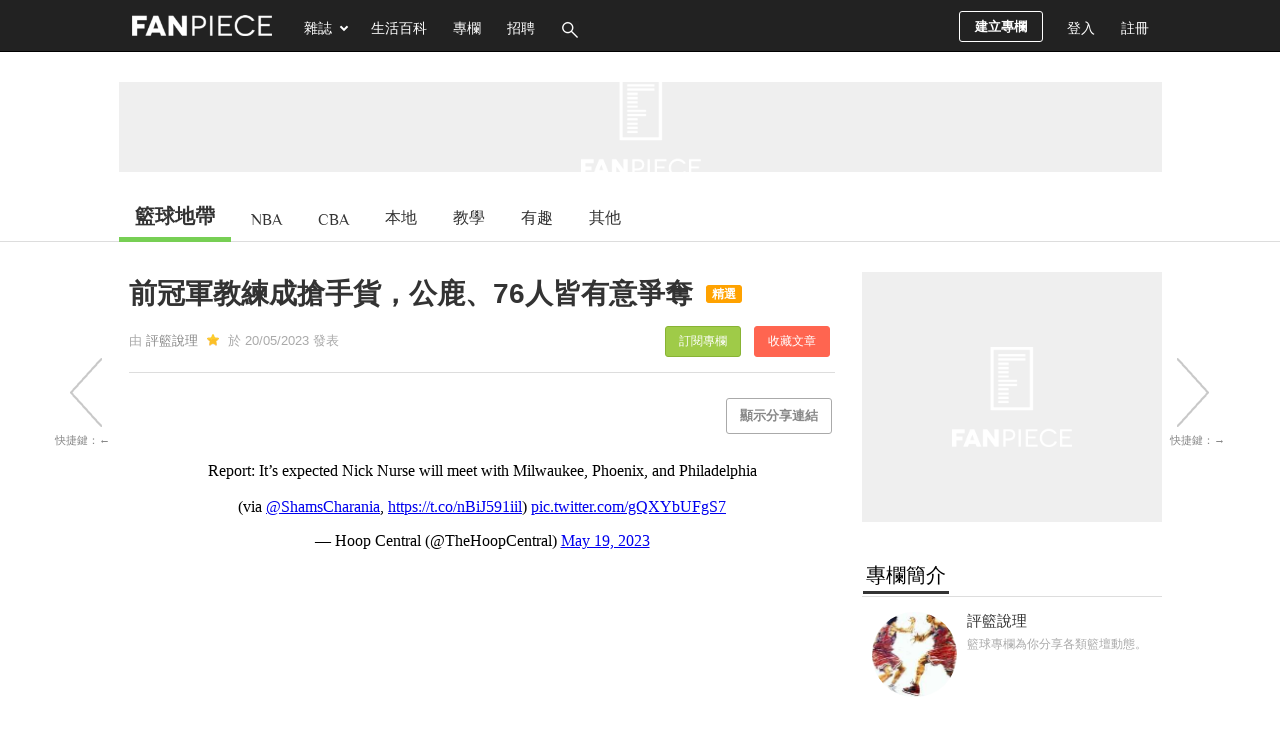

--- FILE ---
content_type: text/html; charset=UTF-8
request_url: https://basketball.fanpiece.com/040404/%E6%B9%96%E4%BA%BA%E9%80%A3%E6%95%97%E8%A9%B2%E6%80%8E%E9%BA%BC%E8%BE%A6-Green%E6%8F%90%E9%86%92%E8%A9%B2%E9%87%8D%E7%94%A8Vanderbilt%E4%BE%86%E9%98%BB%E6%AD%A2%E9%87%91%E5%A1%8A%E9%80%B2%E6%94%BB-c1440608.html?v=infinitescroll&enableAd=1
body_size: 5344
content:





<script>
	if (typeof currentArticleId === 'undefined') {
		location.href = 'https://basketball.fanpiece.com/040404/%E6%B9%96%E4%BA%BA%E9%80%A3%E6%95%97%E8%A9%B2%E6%80%8E%E9%BA%BC%E8%BE%A6-Green%E6%8F%90%E9%86%92%E8%A9%B2%E9%87%8D%E7%94%A8Vanderbilt%E4%BE%86%E9%98%BB%E6%AD%A2%E9%87%91%E5%A1%8A%E9%80%B2%E6%94%BB-c1440608.html';
	}
	
	window.infiniteScrollStarted = true;
	var isViewTracked_1440608 = false;
	// var isAPPassbackFuncionCalled = false;
	
	$(document).on("scroll",function(){
		if (!isViewTracked_1440608 && $("#article-1440608").length && isCurrentElement($("#article-1440608"))) {
			console.log('article 1440608 loaded.');
			
			// traffic record
		// Temp 20251207 for stopping wrong counter
					var randomId = (new String(Math.random())).substring(2,8);
			$.get('/ts/dv/1440608.jpg?v='+randomId);
			$.get('/ts/digDetail-Basketball-infiniteScroll.jpg?v='+randomId);
					
			// google analytics
			if (typeof ga === "function") {
				console.log('google analytics traffic recorded.');
				ga('send', 'pageview', '040404/%E6%B9%96%E4%BA%BA%E9%80%A3%E6%95%97%E8%A9%B2%E6%80%8E%E9%BA%BC%E8%BE%A6-Green%E6%8F%90%E9%86%92%E8%A9%B2%E9%87%8D%E7%94%A8Vanderbilt%E4%BE%86%E9%98%BB%E6%AD%A2%E9%87%91%E5%A1%8A%E9%80%B2%E6%94%BB-c1440608.html?feature=infinite_scroll');
			}
			// google analytics (new version)
			if (typeof gtag === "function") {
				console.log('google analytics (new version) traffic recorded.');
				gtag('event', 'page_view', {
					page_title: document.title,
					page_location: '040404/%E6%B9%96%E4%BA%BA%E9%80%A3%E6%95%97%E8%A9%B2%E6%80%8E%E9%BA%BC%E8%BE%A6-Green%E6%8F%90%E9%86%92%E8%A9%B2%E9%87%8D%E7%94%A8Vanderbilt%E4%BE%86%E9%98%BB%E6%AD%A2%E9%87%91%E5%A1%8A%E9%80%B2%E6%94%BB-c1440608.html?feature=infinite_scroll'
				});
			}
			
			isViewTracked_1440608 = true;
		}
		
		// for inread extra adplus problem fix
		// var isInreadExtraId = 'article-1440608 #ad-1x2-inreadExtra #inreadExtra-standard-passback-unit';
		// if ($('#'+isInreadExtraId).length > 0 && CommonHelper.scrolledIntoView(document.querySelector('#'+isInreadExtraId), 300) && !isAPPassbackFuncionCalled) { 
			// var isApInReadCallback = window['adPlusInReadNoAdCallback']; if (typeof(isApInReadCallback) === 'function') { isApInReadCallback(); } else { console.log('AdPlus InRead No Ad Callback Function Not Defined.'); } 
			// isAPPassbackFuncionCalled = true;
		// }
	});
	
	// Reset teads
	// if (window.teads) {
		// window.teads.page = undefined;
	// }
	// window.teadsscript = false;
</script>
<div id="article-1440608" class="post-wrapper" data-url="https://basketball.fanpiece.com/040404/%E6%B9%96%E4%BA%BA%E9%80%A3%E6%95%97%E8%A9%B2%E6%80%8E%E9%BA%BC%E8%BE%A6-Green%E6%8F%90%E9%86%92%E8%A9%B2%E9%87%8D%E7%94%A8Vanderbilt%E4%BE%86%E9%98%BB%E6%AD%A2%E9%87%91%E5%A1%8A%E9%80%B2%E6%94%BB-c1440608.html" next-data-url="https://basketball.fanpiece.com/101010/%E7%86%B1%E7%81%AB%E8%A7%92%E8%89%B2%E7%90%83%E5%93%A1%E8%BC%AA%E6%B5%81%E8%B7%B3%E5%87%BA-Jimmy-Butler%E5%86%8D%E5%9C%A8%E9%97%9C%E9%8D%B5%E6%99%82%E5%88%BB%E6%94%B6%E5%B1%80-%E7%86%B1%E7%81%AB%E6%8B%BF%E4%B8%8B%E4%BD%9C%E5%AE%A2%E4%BA%8C%E9%80%A3%E5%8B%9D-%E5%B0%87%E5%B8%B6%E8%91%972-0%E7%9A%84%E5%84%AA%E5%8B%A2%E5%9B%9E%E5%88%B0%E4%B8%BB%E5%A0%B4%E4%BD%9C%E6%88%B0-c1440607.html?v=infinitescroll&enableAd=1" style="margin-top:30px; border-top:1px solid #ccc;">
	<div class="post-content" style="padding-top:30px">
		<div class="inner">
			<div class="main">
				<div class="box">
					<div class="post-header">
						<div class="title">
							<h1>湖人連敗該怎麼辦？Green提醒該重用Vanderbilt來阻止金塊進攻															<span class="selected-post-label">精選</span>
																												</h1>
						</div>
						<div class="post-info">
							<div class="user fixed">
								由 <a href="https://basketball.fanpiece.com/040404/">04的NBA大小事</a>
																	<span class="icon icon-column-grey-star" title="曾經是星級專欄" style="margin:0 3px;"></span>
																於 20/05/2023 發表																					<a class="collect-post-btn on right" onclick="alert('請先登入！')" data-role="button">收藏文章</a>
								<a class="subscribe-theme-btn on right" onclick="alert('請先登入！')" data-role="button">訂閱專欄</a>
													</div>
						</div>
					</div>
				
					<div class="options right">
										</div>
					<div class="social-share-box" class="left">
						<div class="share-box-count left" style="width:70px !important;">
							<style>.fb-share-button iframe{width:70px !important;height:61px !important;}</style>
							<div class="fb-share-button" data-href="https://s.fanpiece.com/rJcMNDi" data-layout="box_count" data-action="like" data-size="large" data-show-faces="false" data-share="false"></div>
						</div>
						<div class="clear"></div>
					</div>
					<div class="clear"></div>
					
					<!-- content start -->
					<div class="infinite-scroll-content" style="border-bottom:none;">
						<div class="wordsnap"><div style="margin:30px 0"><center>	<div class="default-image-border">		<a onclick="this.parentNode.parentNode.outerHTML='<a class=\'post-image\' href=\'https://www.usatoday.com/gcdn/presto/2023/05/19/USAT/1d930edc-72fa-4908-8e5d-5a3f12c24764-USATSI_20697643.jpg?width=660&amp;height=441&amp;fit=crop&amp;format=pjpg&amp;auto=webp\' rel=\'noreferrer\' target=\'_blank\'><img src=\'https://wsrv.nl/?url=www.usatoday.com/gcdn/presto/2023/05/19/USAT/1d930edc-72fa-4908-8e5d-5a3f12c24764-USATSI_20697643.jpg%3Fwidth=660%26height=441%26fit=crop%26format=pjpg%26auto=webp&h=460&output=webp&q=80&we&errorredirect=www.usatoday.com/gcdn/presto/2023/05/19/USAT/1d930edc-72fa-4908-8e5d-5a3f12c24764-USATSI_20697643.jpg%3Fwidth=660%26height=441%26fit=crop%26format=pjpg%26auto=webp\' style=\'max-width:680px;max-height:460px;\' alt=\'https://www.usatoday.com/gcdn/presto/2023/05/19/USAT/1d930edc-72fa-4908-8e5d-5a3f12c24764-USATSI_20697643.jpg?width=660&amp;height=441&amp;fit=crop&amp;format=pjpg&amp;auto=webp\' ref=\'noreferrer\' /><div><span style=\'font-style:italic; color:#666\'>圖片來源：www.usatoday.com</span></div></a>';">			<div class="default-image-box"><span>按此觀看圖片<br /></span></div>		</a>	</div></center></div><br />在上半場的不理想表現之後，Jamal Murray在昨天在關鍵時刻找回準星，幫助丹佛金塊在西區決賽G2以108-103擊敗洛杉磯湖人。湖人在第四節完全無法阻止Murray，他幾乎單槍匹馬帶領球隊取得了巨大勝利，帶著主場二連勝前進洛杉磯。<div class="inread-ad-container"><center>	<div id="ad-300x250-ISInArticle" name="network-ad" style="margin:25px 14px; display:inline-block; min-height:250px;"><iframe loading="lazy" style="visibility:hidden;" class="background-loading" onload="this.style.visibility='';" name="iframe-ad" title="banner ad" src="/ad.php?id=ad-300x250-ISInArticle&network=adx-dfp&size=300x250&category=Basketball" width="300" height="250" frameborder="0" scrolling="no"></iframe>	</div><div id='ad-300x250-inreadMore-aUm1x1' class='inread-more' name='network-ad' style='margin:25px 14px; display:inline-block; width:300px; min-height:250px'>	<iframe loading='lazy' id='ad-300x250-inreadMore-aUm1x1-iframe' style='display:none;height:0;' class='background-loading' onload='this.style.display="";' name='iframe-ad' title='banner ad' src='' width='300' height='250' frameborder='0' scrolling='no'></iframe></div><script type='text/javascript'>$('#ad-300x250-inreadMore-aUm1x1 iframe').iFrameResize([{log:false, tolerance:100}]);</script></center></div><br />金州勇士球星Draymond Green顯然對這個系列賽很有心得。在播客節目中，這位前年度最佳防守球員讚揚了Murray在第二戰的英勇表現。而在這一點上，Green透露了湖人需要如何防止Murray的另一次進攻衝擊。<br /><br /><div style="margin:30px 0"><center>	<div class="default-image-border">		<a onclick="this.parentNode.parentNode.outerHTML='<a class=\'post-image\' href=\'https://media.freemalaysiatoday.com/wp-content/uploads/2023/05/d4db994b-ap23139113583037.jpg\' rel=\'noreferrer\' target=\'_blank\'><img src=\'https://wsrv.nl/?url=media.freemalaysiatoday.com/wp-content/uploads/2023/05/d4db994b-ap23139113583037.jpg&h=460&output=webp&q=80&we&errorredirect=media.freemalaysiatoday.com/wp-content/uploads/2023/05/d4db994b-ap23139113583037.jpg\' style=\'max-width:680px;max-height:460px;\' alt=\'https://media.freemalaysiatoday.com/wp-content/uploads/2023/05/d4db994b-ap23139113583037.jpg\' ref=\'noreferrer\' /><div><span style=\'font-style:italic; color:#666\'>圖片來源：media.freemalaysiatoday.com</span></div></a>';">			<div class="default-image-box"><span>按此觀看圖片<br /></span></div>		</a>	</div></center></div><div class="inread-ad-container"><center>	<div id="ad-300x250-ISInArticleExtra" name="network-ad" style="margin:25px 14px; display:inline-block; min-height:250px;"><iframe loading="lazy" style="visibility:hidden;" class="background-loading" onload="this.style.visibility='';" name="iframe-ad" title="banner ad" src="/ad.php?id=ad-300x250-ISInArticleExtra&network=adx-dfp&size=300x250&category=Basketball" width="300" height="250" frameborder="0" scrolling="no"></iframe>	</div><div id='ad-300x250-inreadMore-PAbZl2' class='inread-more' name='network-ad' style='margin:25px 14px; display:inline-block; width:300px; min-height:250px'>	<iframe loading='lazy' id='ad-300x250-inreadMore-PAbZl2-iframe' style='display:none;height:0;' class='background-loading' onload='this.style.display="";' name='iframe-ad' title='banner ad' src='' width='300' height='250' frameborder='0' scrolling='no'></iframe></div><script type='text/javascript'>$('#ad-300x250-inreadMore-PAbZl2 iframe').iFrameResize([{log:false, tolerance:100}]);</script></center></div><b>引用來源</b><br /><a href="https://bleacherreport.com/videos/446311-the-draymond-green-show--reacting-to-west-finals-game-2" target="_blank" rel="noopener">https://bleacherreport.com/videos/446311-the-draymond-green-show--reacting-to-west-finals-game-2</a><br /><br /><blockquote><span class="btitle">引用</span>Green：“最終讓金塊贏得比賽的是Jamal Murray在第四節的表現， ……這是Jarred Vanderbilt的系列賽，Vanderbilt必須上場。”<span class="icon quote-bg-icon"></span></blockquote><br />Green顯然認為Vanderbilt對Murray的防守將成為湖人接下來的關鍵，他談到Vanderbilt缺乏投射能力以及某些人可能認為這會在進攻端傷害湖人，但這是必須接受的代價。<br /><br /><div style="margin:30px 0"><center>	<div class="default-image-border">		<a onclick="this.parentNode.parentNode.outerHTML='<a class=\'post-image\' href=\'https://www.si.com/.image/ar_4:3%2Cc_fill%2Ccs_srgb%2Cfl_progressive%2Cq_auto:good%2Cw_1200/MTk2NDM3NjkwNTg4MTQ1MTM4/anthony-davis-jarred-vanderbilt-dennis-schroder.jpg\' rel=\'noreferrer\' target=\'_blank\'><img src=\'https://wsrv.nl/?url=www.si.com/.image/ar_4:3%2Cc_fill%2Ccs_srgb%2Cfl_progressive%2Cq_auto:good%2Cw_1200/MTk2NDM3NjkwNTg4MTQ1MTM4/anthony-davis-jarred-vanderbilt-dennis-schroder.jpg&h=460&output=webp&q=80&we&errorredirect=www.si.com/.image/ar_4:3%2Cc_fill%2Ccs_srgb%2Cfl_progressive%2Cq_auto:good%2Cw_1200/MTk2NDM3NjkwNTg4MTQ1MTM4/anthony-davis-jarred-vanderbilt-dennis-schroder.jpg\' style=\'max-width:680px;max-height:460px;\' alt=\'https://www.si.com/.image/ar_4:3%2Cc_fill%2Ccs_srgb%2Cfl_progressive%2Cq_auto:good%2Cw_1200/MTk2NDM3NjkwNTg4MTQ1MTM4/anthony-davis-jarred-vanderbilt-dennis-schroder.jpg\' ref=\'noreferrer\' /><div><span style=\'font-style:italic; color:#666\'>圖片來源：www.si.com</span></div></a>';">			<div class="default-image-box"><span>按此觀看圖片<br /></span></div>		</a>	</div></center></div><div class="inread-ad-container"><center><div id='ad-300x250-inreadMore-wjjVNY' class='inread-more' name='network-ad' style='margin:25px 14px; display:inline-block; width:300px; min-height:250px'>	<iframe loading='lazy' id='ad-300x250-inreadMore-wjjVNY-iframe' style='display:none;height:0;' class='background-loading' onload='this.style.display="";' name='iframe-ad' title='banner ad' src='' width='300' height='250' frameborder='0' scrolling='no'></iframe></div><script type='text/javascript'>$('#ad-300x250-inreadMore-wjjVNY iframe').iFrameResize([{log:false, tolerance:100}]);</script><div id='ad-300x250-inreadMore-OjPxvk' class='inread-more' name='network-ad' style='margin:25px 14px; display:inline-block; width:300px; min-height:250px'>	<iframe loading='lazy' id='ad-300x250-inreadMore-OjPxvk-iframe' style='display:none;height:0;' class='background-loading' onload='this.style.display="";' name='iframe-ad' title='banner ad' src='' width='300' height='250' frameborder='0' scrolling='no'></iframe></div><script type='text/javascript'>$('#ad-300x250-inreadMore-OjPxvk iframe').iFrameResize([{log:false, tolerance:100}]);</script></center></div><br /><blockquote><span class="btitle">引用</span>Green：“你需要在那裡帶走Jamal Murray，讓Jamal Murray退出比賽。他在第一節非常艱難，上半場表現非常糟糕。Jarred Vanderbilt在第一節和上半場的發揮更多，所以我實際上認為這必須是Vanderbilt的系列賽。<br /><br />“......絕對有必要讓Vanderbilt有更多上場時間，這將使他們能夠更好的防守Murray。”<span class="icon quote-bg-icon"></span></blockquote><br />Vanderbilt在G2取代Dennis Schroder進入首發陣容。然而，正如Green指出的那樣，湖人在下半場選擇不多使用Vanderbilt來針對Murray。這個做法顯然錯了，現在看看Darvin Ham是否能在第3戰做出調整，聽聽Green的建議或許是正確的。<br /><br /><div style="margin:30px 0"><center>	<div class="default-image-border">		<a onclick="this.parentNode.parentNode.outerHTML='<a class=\'post-image\' href=\'https://lebronwire.usatoday.com/wp-content/uploads/sites/37/2023/05/USATSI_20680147-e1684456059843.jpg?w=1000&amp;h=600&amp;crop=1\' rel=\'noreferrer\' target=\'_blank\'><img src=\'https://wsrv.nl/?url=lebronwire.usatoday.com/wp-content/uploads/sites/37/2023/05/USATSI_20680147-e1684456059843.jpg%3Fw=1000%26h=600%26crop=1&h=460&output=webp&q=80&we&errorredirect=lebronwire.usatoday.com/wp-content/uploads/sites/37/2023/05/USATSI_20680147-e1684456059843.jpg%3Fw=1000%26h=600%26crop=1\' style=\'max-width:680px;max-height:460px;\' alt=\'https://lebronwire.usatoday.com/wp-content/uploads/sites/37/2023/05/USATSI_20680147-e1684456059843.jpg?w=1000&amp;h=600&amp;crop=1\' ref=\'noreferrer\' /><div><span style=\'font-style:italic; color:#666\'>圖片來源：lebronwire.usatoday.com</span></div></a>';">			<div class="default-image-box"><span>按此觀看圖片<br /></span></div>		</a>	</div></center></div><div class="inread-ad-container"><center><div id='ad-300x250-inreadMore-pWaRD5' class='inread-more' name='network-ad' style='margin:25px 14px; display:inline-block; width:300px; min-height:250px'>	<iframe loading='lazy' id='ad-300x250-inreadMore-pWaRD5-iframe' style='display:none;height:0;' class='background-loading' onload='this.style.display="";' name='iframe-ad' title='banner ad' src='' width='300' height='250' frameborder='0' scrolling='no'></iframe></div><script type='text/javascript'>$('#ad-300x250-inreadMore-pWaRD5 iframe').iFrameResize([{log:false, tolerance:100}]);</script><div id='ad-300x250-inreadMore-o0OUB5' class='inread-more' name='network-ad' style='margin:25px 14px; display:inline-block; width:300px; min-height:250px'>	<iframe loading='lazy' id='ad-300x250-inreadMore-o0OUB5-iframe' style='display:none;height:0;' class='background-loading' onload='this.style.display="";' name='iframe-ad' title='banner ad' src='' width='300' height='250' frameborder='0' scrolling='no'></iframe></div><script type='text/javascript'>$('#ad-300x250-inreadMore-o0OUB5 iframe').iFrameResize([{log:false, tolerance:100}]);</script></center></div><br />歡迎追蹤專欄或FB專頁 04看世界 <br /><a href="https://www.facebook.com/0404jay/?epa=SEARCH_BOX" target="_blank" rel="noopener">https://www.facebook.com/0404jay/?epa=SEARCH_BOX</a><br /></div>
					
										
						<div class="wordsnap" style="margin-top:25px;"><!-- extend reading -->
							
						</div>
												
						<div><!-- post detail paging -->
												</div>

											<div class="tags" style="padding:15px 0 30px;">
							<b>標籤: </b><a href="https://www.fanpiece.com/search/?q=Jamal+Murray">Jamal Murray</a>&nbsp;&nbsp;<a href="https://www.fanpiece.com/search/?q=Draymond+Green">Draymond Green</a>&nbsp;&nbsp;<a href="https://www.fanpiece.com/search/?q=Dennis+Schroder">Dennis Schroder</a>&nbsp;&nbsp;<a href="https://www.fanpiece.com/search/?q=%E6%B4%9B%E6%9D%89%E7%A3%AF%E6%B9%96%E4%BA%BA">洛杉磯湖人</a>&nbsp;&nbsp;<a href="https://www.fanpiece.com/search/?q=%E4%B8%B9%E4%BD%9B%E9%87%91%E5%A1%8A">丹佛金塊</a>&nbsp;&nbsp;						</div>
										
											<div style="margin:25px 0"><center>
							<div id="ad-300x250-articleEnd" name="network-ad" class="articleEnd-300x250">
								<iframe loading="lazy" style="visibility:hidden;" class="background-loading" onload="this.style.visibility='';" name="iframe-ad" title="banner ad" src="/ad.php?id=ad-300x250-articleEnd&network=adx-dfp&size=300x250&category=Basketball" width="300" height="250" frameborder="0" scrolling="no"></iframe>							</div>
							<script type="text/javascript">
								$("#ad-300x250-articleEnd iframe").iFrameResize([{log:false, tolerance:100}]);
							</script>
							<div id="ad-300x250-articleEnd2" name="network-ad" class="articleEnd-300x250">
								<iframe loading="lazy" style="visibility:hidden;" class="background-loading" onload="this.style.visibility='';" name="iframe-ad" title="banner ad" src="/ad.php?id=ad-300x250-articleEnd2&network=adx-dfp&size=300x250&category=Basketball" width="300" height="250" frameborder="0" scrolling="no"></iframe>							</div>
							<script type="text/javascript">
								$("#ad-300x250-articleEnd2 iframe").iFrameResize([{log:false, tolerance:100}]);
							</script>
						</center></div>
										</div>
					<!-- content end -->
				</div>
			</div>
			
			<!-- Sidebar -->
			<div class="sidebar">
							<div id="ad-300x250-1" name="network-ad" class="box" style="min-height:250px;">
					<iframe loading="lazy" style="visibility:hidden;" class="background-loading" onload="this.style.visibility='';" name="iframe-ad" title="banner ad" src="/ad.php?id=ad-300x250-1&network=adx-dfp&size=300x250&category=Basketball" width="300" height="250" frameborder="0" scrolling="no"></iframe>				</div>
				<script type="text/javascript">
					$("#ad-300x250-1 iframe").iFrameResize([{log:false, tolerance:100}]);
				</script>
						
				<div class="column-info" class="box">
					<div id="column-intro">
						<h2><span>專欄簡介</span></h2>
						<div class="thumbnail" id="column-image">
							<a href="https://basketball.fanpiece.com/040404/">
								<div class="bg-thumbnail" style="background-image:url('/ThemeImg/202101/10008815l.jpg');width:85px; height:85px;"></div>
							</a>
						</div>
						<div class="column-desc" style="word-wrap:break-word;">
							<a class="theme-name" href="https://basketball.fanpiece.com/040404/">04的NBA大小事</a>
							<span>
							一起來關心NBA的大小事							</span>
						</div>
						<div class="clear"></div>
					</div>
					<div class="editor-intro">
						<h2><span>編輯簡介</span></h2>
						<div class="thumbnail" id="editor-image">
							<a href="https://www.fanpiece.com/profile/u275602.html">
								<div class="bg-thumbnail" style="background-image:url('https://www.fanpiece.com/HeadPic/201811/275602-1541456968.jpg');width:85px; height:85px;"></div>
							</a>
						</div>
						<div class="editor-desc"  style="word-wrap:break-word;">
							<a class="editor-name" href="https://www.fanpiece.com/profile/u275602.html">04看籃球</a>
							<span>
							一個看球30年的老球迷 希望和大家一起繼續看下去！							</span>
						</div>
						<div class="clear"></div>
					</div>
				</div>
							<div id="ad-300x250-2" name="network-ad" class="box" style="min-height:250px;">
					<iframe loading="lazy" style="visibility:hidden;" class="background-loading" onload="this.style.visibility='';" name="iframe-ad" title="banner ad" src="/ad.php?id=ad-300x250-2&network=adx-dfp&size=300x250&category=Basketball" width="300" height="250" frameborder="0" scrolling="no"></iframe>				</div>
				<script type="text/javascript">
					$("#ad-300x250-2 iframe").iFrameResize([{log:false, tolerance:100}]);
				</script>
						</div>
			<div class="clear"></div>
		</div>
	</div>
	<script>
		pageInit();
		preparePopupVideo(); // in digDetail.js
	
		// recursiveUpdateId defined in infinte-scroll.js
		var adIdList = Array("ad-300x250-1", "ad-300x250-2", "ad-300x250-3", "ad-1x2-inread", "ad-1x2-inreadExtra", "ad-300x250-articleEnd", "ad-300x250-articleEnd2", "ad-300x250-ISInArticle", "ad-300x250-ISInArticleExtra");
		var i, adElement, checkElementId;
		for (i = 0; i < adIdList.length; i++) {
			adElement = $("#article-" + currentArticleId + " #" + adIdList[i]);
			if (adElement.length) {
				recursiveUpdateId(adElement, currentArticleId);
				
				checkElementId = adElement.attr('id');
				if (typeof checkElementId !== typeof undefined && checkElementId !== false) {
					adElement.attr("id", checkElementId + "-" + currentArticleId);
				}
			}
		}
		
		// cancel floating sections
		if (!isFloatingSectionCancelled) {
			$("#social-share-box").attr("id", "social-share-box-" + currentArticleId);
			$("#right-bar-wrapper").attr("id", "right-bar-wrapper-" + currentArticleId);
			$("#right-bar-stay").attr("id", "right-bar-stay-" + currentArticleId);
			$("#button-side-previous").hide();
			$("#button-side-next").hide();
			
			isFloatingSectionCancelled = true;
		}
		
		// defined in article detail
		currentArticleId = 1440608;
		
		// For lazy load iframe ad
		// This must be put after updating currentArticleId
		$("#article-" + currentArticleId + " .iframe-ad-url-container").each(function() { 
			var adUrl = $(this).val();
			$(this).next().attr("src", adUrl);
		});
	</script>
</div>

--- FILE ---
content_type: text/html; charset=UTF-8
request_url: https://basketball.fanpiece.com/ad.php?id=ad-300x250-3&network=adx-dfp&size=300x250&category=Basketball
body_size: 1134
content:



<!DOCTYPE html>
<html>
<head>
	<meta name="robots" content="noindex,nofollow" />
	<link rel="preconnect" href="https://pagead2.googlesyndication.com/">
	<link rel="preconnect" href="https://securepubads.g.doubleclick.net/">
	<meta name="viewport" content="width=device-width, initial-scale=0.1, user-scalable=0, minimum-scale=1.0, maximum-scale=1.0" />
	<style type="text/css">body{margin:0;} #aswift_0_expand{display:block !important;} #gn_expand_area{display:none;} #geniee_overlay{bottom:0 !important;}</style>
	<script src="//ajax.googleapis.com/ajax/libs/jquery/3.5.1/jquery.min.js"></script>
	<script>var inDapIF = true;</script>
	<script>
		if (location.href == top.location.href) {
			location.href = 'https://www.fanpiece.com/';
		}
		
		// This is for fixing div/iframe height problem causing by 1x1 images
		$(window).on("load", function() {
			$('img').each(function(){
				if ($(this).height() == 1 && $(this).width() == 1) {
					$(this).hide();
				}
			});
		
				
				
				});
		
		// This is for fixing ad problem
		</script>
	
<script async src="https://securepubads.g.doubleclick.net/tag/js/gpt.js"></script><script>window.googletag = window.googletag || {cmd: []}; googletag.cmd.push(function() { googletag.defineSlot('/1073768/FanPiece_Basketball_728x90', [[728, 90], [970,250]], 'div-gpt-ad-1397541547685-0').addService(googletag.pubads());googletag.defineSlot('/1073768/FanPiece_Basketball_728x90_Homepage', [[728, 90], [970,250]], 'div-gpt-ad-1527500724470-0').addService(googletag.pubads());googletag.defineSlot('/1073768/FanPiece_Basketball_300x250', [[300, 250], [300, 600]], 'div-gpt-ad-1351855481242-0').addService(googletag.pubads());googletag.defineSlot('/1073768/FanPiece_Basketball_300x250_Homepage', [[300, 250], [300, 600]], 'div-gpt-ad-1527247274426-0').addService(googletag.pubads());googletag.defineSlot('/1073768/FanPiece_Basketball_300x90', [[300, 90], [306, 272]], 'div-gpt-ad-1383034490498-0').addService(googletag.pubads());googletag.defineSlot('/1073768/FanPiece_Basketball_Homepage_300x90', [[300, 90], [306, 272]], 'div-gpt-ad-1383034520575-0').addService(googletag.pubads());googletag.defineSlot('/1073768/FanPiece_Basketball_300x250_Floating', [306, 272], 'div-gpt-ad-1363158495336-0').addService(googletag.pubads());googletag.defineSlot('/1073768/FanPiece_Basketball_Homepage_300x250_Floating', [306, 272], 'div-gpt-ad-1363158567196-0').addService(googletag.pubads());googletag.defineSlot('/13036729/ca-pub-8806965362650016-tag/9229882658', [728, 90], 'div-gpt-ad-1539863140786-0').addService(googletag.pubads());googletag.defineSlot('/13036729/ca-pub-8806965362650016-tag/7706089418', [[728, 90], [970, 250]], 'div-gpt-ad-1539863185289-0').addService(googletag.pubads());googletag.defineSlot('/13036729/ca-pub-8806965362650016-tag/7753174778', [[250, 250], [300, 250]], 'div-gpt-ad-1539861485502-0').addService(googletag.pubads());googletag.defineSlot('/13036729/ca-pub-8806965362650016-tag/5470045898', [[250, 250], [300, 250]], 'div-gpt-ad-1539863333352-0').addService(googletag.pubads());googletag.defineSlot('/13036729/ca-pub-8806965362650016-tag/7613422058', [[300, 600], [300, 250]], 'div-gpt-ad-1539861535032-0').addService(googletag.pubads());googletag.defineSlot('/13036729/ca-pub-8806965362650016-tag/3700345898', [[120, 600], [160, 600]], 'div-gpt-ad-1539861413264-0').addService(googletag.pubads());googletag.defineSlot('/1073768/FanPiece_Roadblock_300x90', [300, 90], 'div-gpt-ad-1394096150492-1').addService(googletag.pubads());googletag.defineSlot('/1073768/FanPiece_Roadblock_300x600', [300, 600], 'div-gpt-ad-1394096150492-0').addService(googletag.pubads());googletag.pubads().enableVideoAds();googletag.pubads().collapseEmptyDivs();googletag.pubads().addEventListener('slotRenderEnded', function(event) { 	var slotId = event.slot.getSlotElementId(); 	console.log('GPT adslot [' + slotId + '] render ended: isEmpty = ' + event.isEmpty); 	var tagNumForFuncName = slotId.replace('div-gpt-ad-', '').replace('-', ''); 	if (window['dfp' + tagNumForFuncName + 'RenderEnded']) { window['dfp' + tagNumForFuncName + 'RenderEnded'](event); } });googletag.enableServices();});</script>
	<style>
		div[id*="pixel_btn"]{
			top: 20% !important;
		}
		</style>
</head>
<body>
<div id="config_ad-300x250-3_Basketball" name="ad-config"><center id="fpIframeAdCenter"><div id='div-gpt-ad-1539861485502-0'>	<center><script>googletag.cmd.push(function() { googletag.display('div-gpt-ad-1539861485502-0'); });</script></center></div></center></div>	<script type="text/javascript" src="/lib/iframeResizer/iframeResizer.contentWindow.min.js"></script>
	
<script defer src="https://static.cloudflareinsights.com/beacon.min.js/vcd15cbe7772f49c399c6a5babf22c1241717689176015" integrity="sha512-ZpsOmlRQV6y907TI0dKBHq9Md29nnaEIPlkf84rnaERnq6zvWvPUqr2ft8M1aS28oN72PdrCzSjY4U6VaAw1EQ==" data-cf-beacon='{"version":"2024.11.0","token":"8fef1adb424f4967a7a6c6c619706644","server_timing":{"name":{"cfCacheStatus":true,"cfEdge":true,"cfExtPri":true,"cfL4":true,"cfOrigin":true,"cfSpeedBrain":true},"location_startswith":null}}' crossorigin="anonymous"></script>
</body>
</html>

--- FILE ---
content_type: text/html; charset=UTF-8
request_url: https://basketball.fanpiece.com/listener/get_social_content_embed_code.php?embedUrl=https%3A%2F%2Ftwitter.com%2FTheHoopCentral%2Fstatus%2F1659640700739407872&source=desktop&v=sCKanc
body_size: -187
content:



<div id="nu0tcG8O" style="min-height:485px;"><center>	<iframe loading="lazy" title="embed content" onload="setEmbedIframeResizer('nu0tcG8O')" width="100%" height="400" src="/embed.php?url=https%3A%2F%2Ftwitter.com%2FTheHoopCentral%2Fstatus%2F1659640700739407872&source=desktop" frameborder="0" scrolling="no" class="lazy"></iframe></center></div>

--- FILE ---
content_type: text/html; charset=UTF-8
request_url: https://basketball.fanpiece.com/embed.php?url=https%3A%2F%2Ftwitter.com%2FTheHoopCentral%2Fstatus%2F1659640700739407872&source=desktop
body_size: 336
content:




<html>
<head>
	<meta http-equiv="content-type" content="text/html; charset=utf-8" />
	<meta name="robots" content="nofollow,noindex" />
</head>
<body>
	<div><center><div class="social-embed"><center><blockquote class="twitter-tweet"><p lang="en" dir="ltr">Report: It’s expected Nick Nurse will meet with Milwaukee, Phoenix, and Philadelphia<br><br>(via <a href="https://twitter.com/ShamsCharania?ref_src=twsrc%5Etfw">@ShamsCharania</a>, <a href="https://t.co/nBiJ591iil">https://t.co/nBiJ591iil</a>) <a href="https://t.co/gQXYbUFgS7">pic.twitter.com/gQXYbUFgS7</a></p>&mdash; Hoop Central (@TheHoopCentral) <a href="https://twitter.com/TheHoopCentral/status/1659640700739407872?ref_src=twsrc%5Etfw">May 19, 2023</a></blockquote>
<script async src="https://platform.twitter.com/widgets.js" charset="utf-8"></script>
 <style>.twitter-tweet { max-width: 550px !important; }</style></center></div></center></div>
	<script type="text/javascript" src="/lib/iframeResizer/iframeResizer.contentWindow.min.js"></script>
<script defer src="https://static.cloudflareinsights.com/beacon.min.js/vcd15cbe7772f49c399c6a5babf22c1241717689176015" integrity="sha512-ZpsOmlRQV6y907TI0dKBHq9Md29nnaEIPlkf84rnaERnq6zvWvPUqr2ft8M1aS28oN72PdrCzSjY4U6VaAw1EQ==" data-cf-beacon='{"version":"2024.11.0","token":"8fef1adb424f4967a7a6c6c619706644","server_timing":{"name":{"cfCacheStatus":true,"cfEdge":true,"cfExtPri":true,"cfL4":true,"cfOrigin":true,"cfSpeedBrain":true},"location_startswith":null}}' crossorigin="anonymous"></script>
</body>
</html>

--- FILE ---
content_type: text/html; charset=utf-8
request_url: https://www.google.com/recaptcha/api2/aframe
body_size: 268
content:
<!DOCTYPE HTML><html><head><meta http-equiv="content-type" content="text/html; charset=UTF-8"></head><body><script nonce="DbHiU5_NT6DkBCJceXZuBw">/** Anti-fraud and anti-abuse applications only. See google.com/recaptcha */ try{var clients={'sodar':'https://pagead2.googlesyndication.com/pagead/sodar?'};window.addEventListener("message",function(a){try{if(a.source===window.parent){var b=JSON.parse(a.data);var c=clients[b['id']];if(c){var d=document.createElement('img');d.src=c+b['params']+'&rc='+(localStorage.getItem("rc::a")?sessionStorage.getItem("rc::b"):"");window.document.body.appendChild(d);sessionStorage.setItem("rc::e",parseInt(sessionStorage.getItem("rc::e")||0)+1);localStorage.setItem("rc::h",'1766548158719');}}}catch(b){}});window.parent.postMessage("_grecaptcha_ready", "*");}catch(b){}</script></body></html>

--- FILE ---
content_type: text/html; charset=utf-8
request_url: https://www.google.com/recaptcha/api2/aframe
body_size: -271
content:
<!DOCTYPE HTML><html><head><meta http-equiv="content-type" content="text/html; charset=UTF-8"></head><body><script nonce="7ghOEYfftNGV-Z_QadmHQg">/** Anti-fraud and anti-abuse applications only. See google.com/recaptcha */ try{var clients={'sodar':'https://pagead2.googlesyndication.com/pagead/sodar?'};window.addEventListener("message",function(a){try{if(a.source===window.parent){var b=JSON.parse(a.data);var c=clients[b['id']];if(c){var d=document.createElement('img');d.src=c+b['params']+'&rc='+(localStorage.getItem("rc::a")?sessionStorage.getItem("rc::b"):"");window.document.body.appendChild(d);sessionStorage.setItem("rc::e",parseInt(sessionStorage.getItem("rc::e")||0)+1);localStorage.setItem("rc::h",'1766548158719');}}}catch(b){}});window.parent.postMessage("_grecaptcha_ready", "*");}catch(b){}</script></body></html>

--- FILE ---
content_type: text/html; charset=utf-8
request_url: https://www.google.com/recaptcha/api2/aframe
body_size: -271
content:
<!DOCTYPE HTML><html><head><meta http-equiv="content-type" content="text/html; charset=UTF-8"></head><body><script nonce="COEUkE_5kzvbaSuXvy1f4Q">/** Anti-fraud and anti-abuse applications only. See google.com/recaptcha */ try{var clients={'sodar':'https://pagead2.googlesyndication.com/pagead/sodar?'};window.addEventListener("message",function(a){try{if(a.source===window.parent){var b=JSON.parse(a.data);var c=clients[b['id']];if(c){var d=document.createElement('img');d.src=c+b['params']+'&rc='+(localStorage.getItem("rc::a")?sessionStorage.getItem("rc::b"):"");window.document.body.appendChild(d);sessionStorage.setItem("rc::e",parseInt(sessionStorage.getItem("rc::e")||0)+1);localStorage.setItem("rc::h",'1766548158901');}}}catch(b){}});window.parent.postMessage("_grecaptcha_ready", "*");}catch(b){}</script></body></html>

--- FILE ---
content_type: text/html; charset=utf-8
request_url: https://www.google.com/recaptcha/api2/aframe
body_size: -247
content:
<!DOCTYPE HTML><html><head><meta http-equiv="content-type" content="text/html; charset=UTF-8"></head><body><script nonce="fyeGer920lPYIyWCYqZRaA">/** Anti-fraud and anti-abuse applications only. See google.com/recaptcha */ try{var clients={'sodar':'https://pagead2.googlesyndication.com/pagead/sodar?'};window.addEventListener("message",function(a){try{if(a.source===window.parent){var b=JSON.parse(a.data);var c=clients[b['id']];if(c){var d=document.createElement('img');d.src=c+b['params']+'&rc='+(localStorage.getItem("rc::a")?sessionStorage.getItem("rc::b"):"");window.document.body.appendChild(d);sessionStorage.setItem("rc::e",parseInt(sessionStorage.getItem("rc::e")||0)+1);localStorage.setItem("rc::h",'1766548159026');}}}catch(b){}});window.parent.postMessage("_grecaptcha_ready", "*");}catch(b){}</script></body></html>

--- FILE ---
content_type: text/html; charset=utf-8
request_url: https://www.google.com/recaptcha/api2/aframe
body_size: -268
content:
<!DOCTYPE HTML><html><head><meta http-equiv="content-type" content="text/html; charset=UTF-8"></head><body><script nonce="ZCzC3zXLBeeND78QK3xpwA">/** Anti-fraud and anti-abuse applications only. See google.com/recaptcha */ try{var clients={'sodar':'https://pagead2.googlesyndication.com/pagead/sodar?'};window.addEventListener("message",function(a){try{if(a.source===window.parent){var b=JSON.parse(a.data);var c=clients[b['id']];if(c){var d=document.createElement('img');d.src=c+b['params']+'&rc='+(localStorage.getItem("rc::a")?sessionStorage.getItem("rc::b"):"");window.document.body.appendChild(d);sessionStorage.setItem("rc::e",parseInt(sessionStorage.getItem("rc::e")||0)+1);localStorage.setItem("rc::h",'1766548159511');}}}catch(b){}});window.parent.postMessage("_grecaptcha_ready", "*");}catch(b){}</script></body></html>

--- FILE ---
content_type: text/html; charset=utf-8
request_url: https://www.google.com/recaptcha/api2/aframe
body_size: -274
content:
<!DOCTYPE HTML><html><head><meta http-equiv="content-type" content="text/html; charset=UTF-8"></head><body><script nonce="QeeUCmNut79-v42JQnuCiw">/** Anti-fraud and anti-abuse applications only. See google.com/recaptcha */ try{var clients={'sodar':'https://pagead2.googlesyndication.com/pagead/sodar?'};window.addEventListener("message",function(a){try{if(a.source===window.parent){var b=JSON.parse(a.data);var c=clients[b['id']];if(c){var d=document.createElement('img');d.src=c+b['params']+'&rc='+(localStorage.getItem("rc::a")?sessionStorage.getItem("rc::b"):"");window.document.body.appendChild(d);sessionStorage.setItem("rc::e",parseInt(sessionStorage.getItem("rc::e")||0)+1);localStorage.setItem("rc::h",'1766548159923');}}}catch(b){}});window.parent.postMessage("_grecaptcha_ready", "*");}catch(b){}</script></body></html>

--- FILE ---
content_type: text/html; charset=utf-8
request_url: https://www.google.com/recaptcha/api2/aframe
body_size: -249
content:
<!DOCTYPE HTML><html><head><meta http-equiv="content-type" content="text/html; charset=UTF-8"></head><body><script nonce="iWmSP0hO5gtqCuOv5X4g-w">/** Anti-fraud and anti-abuse applications only. See google.com/recaptcha */ try{var clients={'sodar':'https://pagead2.googlesyndication.com/pagead/sodar?'};window.addEventListener("message",function(a){try{if(a.source===window.parent){var b=JSON.parse(a.data);var c=clients[b['id']];if(c){var d=document.createElement('img');d.src=c+b['params']+'&rc='+(localStorage.getItem("rc::a")?sessionStorage.getItem("rc::b"):"");window.document.body.appendChild(d);sessionStorage.setItem("rc::e",parseInt(sessionStorage.getItem("rc::e")||0)+1);localStorage.setItem("rc::h",'1766548162686');}}}catch(b){}});window.parent.postMessage("_grecaptcha_ready", "*");}catch(b){}</script></body></html>

--- FILE ---
content_type: text/css
request_url: https://basketball.fanpiece.com/css/post-detail.css?v=20231019
body_size: 3028
content:
blockquote{background-color:#f1f1f1;border:1px dashed #ccc;padding:10px 100px 10px 10px;margin:2px 0;position:relative;min-height:75px;height:auto !important;height:75px;font-size:16px}blockquote .btitle{color:#aaa;display:block;font-weight:bold;margin-bottom:5px}blockquote .quote-bg-icon{background-position:6px -145px;height:78px;position:absolute;right:0;top:0;width:103px}.magazine-navigation{background:#fff;color:#555;list-style:none;position:relative;border-bottom:1px solid #ddd;margin:0 0 30px}.magazine-navigation .inner{margin-bottom:-1px}.magazine-navigation li{display:inline-block}.magazine-navigation b{font-size:20px;margin-top:-5px;position:relative;top:1px}.magazine-navigation .item{color:#333;padding:15px 16px 10px;text-align:center;font-size:16px;font-family:'Philosopher',"微軟正黑體","Microsoft JhengHei"}.magazine-navigation .item.active,.magazine-navigation .item:hover{background:0;color:#333;text-decoration:none;margin-bottom:0}.magazine-navigation b{display:block}#magic-line{position:absolute;bottom:0;left:0;width:100px;height:5px;background:#77cf54}.main{overflow:visible;width:726px}#button-side-previous{position:fixed;top:355px;display:block;margin-left:-65px;font-size:11px;color:#888;text-align:center}#button-side-next{position:fixed;top:355px;display:block;margin-left:1050px;font-size:11px;color:#888;text-align:center}#button-side-previous a,#button-side-next a{display:block;margin:0 5px 5px}.next-page-thumbnail{width:150px;height:100px;border:0;margin-bottom:5px}#tiptip_content b{text-align:left;display:block;width:150px}#share-url{background:#cb0000;padding:8px 0;border-bottom:1px solid #7d0000;color:#fff;font-weight:bold}#share-url input{background:#fff;font-size:14px;padding:2px 5px;border:1px solid #fff;-webkit-border-radius:3px;-moz-border-radius:3px;border-radius:3px;margin-left:5px}.menu-button{position:relative}#category-tab .drop-down{*position:relative}#category-tab .menu{display:none;z-index:200;position:absolute;top:23px;*top:29px;left:5px;font-size:13px;font-weight:bold;cursor:auto;border:1px solid #555}#category-tab .menu ul{padding:0;width:auto}#category-tab .menu li{cursor:pointer;white-space:nowrap;padding:0;width:auto;display:block;position:relative}#category-tab .menu li a{background-color:#000;color:#eee;font-size:13px;display:block;cursor:pointer;position:relative;line-height:18px;padding:6px 8px;padding:8px 8px 6px \9;-moz-border-radius:0;-webkit-border-radius:0;margin:0;opacity:.85;filter:alpha(opacity=85);min-width:180px}#category-tab .menu li a:hover{background-color:#66b412;color:#fff;opacity:1.0;filter:alpha(opacity=100)}#category-tab .menu .active{background-color:#fff;-moz-border-radius-topleft:6px;-moz-border-radius-bottomleft:6px;border-top:1px solid #4297d7;border-left:1px solid #4297d7;border-bottom:1px solid #4297d7 !important;padding-top:6px !important}.navigation-bar{font-size:14px;line-height:20px;padding:10px;font-weight:bold}.navigation-bar a{color:#666}.options{padding:10px 10px 0}.options .button{display:block;float:left}#post-header,.post-header{border-bottom:1px solid #ddd;margin:0 10px 10px;padding-bottom:10px}#post-header .title,.post-header .title{width:695px}#post-header .title h1,.post-header .title h1{padding:0;margin-bottom:10px;font-size:28px;word-wrap:break-word;font-weight:bold;margin:3px 0 13px}#post-header .num-wrapper,.post-header .num-wrapper{height:50px;left:auto;right:15px;top:43px;width:62px}#post-header .num-wrapper .num,.post-header .num-wrapper .num{font-size:16px;left:auto;right:0}.google-ad{padding:15px}#social-share-box{width:200px;padding:15px 0 0 15px}#social-share-box.fix-position{background-color:#fff;border:1px solid #fff;margin-left:-72px;padding:10px 5px 5px 10px;position:fixed;text-align:center;top:55px;width:55px}#social-share-box #share-sina{width:40px}#social-share-box.fix-position #share-sina{width:50px}.fb_share_no_count{display:block !important}.fb_share_count_top{display:block !important;width:58px}.main .title span{font-size:12px;padding:2px 6px;*padding-top:5px;background-color:#ddd;color:#fff;margin-left:10px;white-space:nowrap;position:relative;top:-5px}.main .user{margin-bottom:5px;color:#aaa;line-height:30px}.main .user span{margin-left:10px}.share-box-count{margin:0 5px 8px 0;width:54px}#share-buttons{margin-bottom:10px;line-height:23px;float:left}#facebook-page{line-height:23px;float:left}.share-button-count{float:left;margin:8px 0}#views{background-color:#66b412;font-size:12px;color:#fff;text-align:center;padding:5px 8px;border:1px solid #068b1c;position:absolute}#views b{font-size:27px;display:block}.post-thumbnail{background-color:#f9f9f9;border-bottom:1px solid #e4e4e4;border-top:1px solid #e4e4e4;padding:10px 0;text-align:center;position:relative;margin:5px 0}#dig-content,#editor-full-preview,.infinite-scroll-content{line-height:2.0;font-size:13px;color:#555;letter-spacing:1px;text-align:left;margin:15px;word-wrap:break-word;border-bottom:1px solid #ddd}#dig-content ul,#editor-full-preview ul,.infinite-scroll-content ul{margin:5px 0 5px 5px;list-style:disc inside none}#dig-content ol,#editor-full-preview ol,.infinite-scroll-content ol{margin:5px 0 5px 5px;list-style:decimal inside none}#dig-content .post-image,#editor-full-preview .post-image,.infinite-scroll-content .post-image{margin:20px 0;position:relative;text-align:center;display:block}#dig-content .post-embed,#editor-full-preview .post-embed,.infinite-scroll-content .post-embed{background-color:#000;text-align:center;width:100%}#dig-content .video-wrapper,#editor-full-preview .video-wrapper,.infinite-scroll-content .video-wrapper{width:100%;text-align:center;background:#000;position:relative;min-height:100px;height:auto !important;height:100px;margin:20px 0}#dig-content .video-overlay,#editor-full-preview .video-overlay,.infinite-scroll-content .video-overlay{height:100%;left:0;position:absolute;top:0;width:100%;text-align:center}#dig-content .video-overlay .play-button,#editor-full-preview .video-overlay .play-button,.infinite-scroll-content .video-overlay .play-button{opacity:.75;filter:alpha(opacity=75);display:none}#dig-content .video-overlay .click-to-play,#editor-full-preview .video-overlay .click-to-play,.infinite-scroll-content .video-overlay .click-to-play{left:10px;position:absolute;top:10px;opacity:.75;filter:alpha(opacity=75)}#dig-content .overlaid,#editor-full-preview .overlaid,.infinite-scroll-content .overlaid{background:url("/images/video-overlay-bg.png") repeat scroll 0 0 transparent}#dig-content .video-overlay .fill,#editor-full-preview .video-overlay .fill,.infinite-scroll-content .video-overlay .fill{opacity:1.0;filter:alpha(opacity=100)}#dig-content .social-embed,#editor-full-preview .social-embed,.infinite-scroll-content .social-embed{text-align:center;margin:5px 0}#dig-content .twitter-tweet,#editor-full-preview .twitter-tweet,.infinite-scroll-content .twitter-tweet{display:inline-block !important}#tags,.tags{padding:15px}.google-ad-banner{margin-bottom:10px}#mid-banner{margin-bottom:20px}.posts-after-thumbnail,.posts-after-list{padding:15px 15px 13px;float:left;width:520px}.posts-after-list li{height:18px;margin:5px;overflow:hidden;list-style:square inside none}.posts-after-bar{color:#000;font-size:18px;margin-bottom:13px;padding:5px 1px}.posts-after-list .summary{padding:5px 8px;position:relative}.posts-after-list .thumbnail{border:1px solid #ddd;height:60px;margin-right:10px;width:60px}.posts-after-list .title{border-bottom:0;text-align:left;font-weight:bold;font-size:14px;width:515px}.posts-after-list .views{background-color:#66b412;border:1px solid #068b1c;color:#fff;display:block;font-size:11px;padding:5px 8px;position:absolute;right:0;text-align:center;top:6px}.posts-after-list .views b{font-size:16px;display:block}.posts-after-thumbnail .summary{margin-right:11px;margin-bottom:10px;width:165px;float:left}.posts-after-thumbnail .summary.fix{margin-right:0}.posts-after-thumbnail .thumbnail{border:1px solid #ddd;height:120px;width:165px;margin-bottom:5px}.posts-after-thumbnail .title{height:33px;overflow:hidden}.post-block{margin:15px;border-bottom:1px solid #ddd;padding:6px 0 14px}.post-block div{font-size:15px;font-weight:bold;height:28px;overflow:hidden}#fb-comments{margin-bottom:20px}#comments{padding-bottom:5px}#column-image,#editor-image{float:left;height:85px;width:85px;margin:0 10px 10px;border-radius:45px;border:0}#column-desc,#editor-desc,.column-desc,.editor-desc{float:left;font-size:12px;width:180px;margin:0 10px 10px 0;color:#aaa}#column-desc .theme-name,#editor-desc .editor-name,.column-desc .theme-name,.editor-desc .editor-name{font-size:15px;color:#333;margin-bottom:5px;display:block}#scheme-joined-label{background:url("/images/bg-and-icons.png?20110317") no-repeat scroll -186px -29px #ffa800;color:#fff;font-weight:bold;line-height:16px;margin:0 0 10px;padding:5px 10px 5px 35px;width:255px;-moz-border-radius:6px;-webkit-border-radius:6px}#scheme-waiting-label{background:#aaa;color:#fff;line-height:16px;margin:0 0 10px;padding:5px 10px;width:280px;-moz-border-radius:6px;-webkit-border-radius:6px}#tips li{list-style:disc outside none;margin:5px 0 5px 15px}#related-posts-bottom{bottom:0;position:fixed;z-index:100;width:100%;background-color:#000;padding:5px 10px 3px 10px;opacity:.9;filter:alpha(opacity=90);border-top:1px solid #555;height:20px;left:0}#related-posts-bar{color:#fff;font-size:15px;font-weight:bold}#related-posts-bar #post-title{position:absolute;top:0}#related-posts-bar #post-title a{color:#fc0;font-size:13px}#related-posts-bottom .summary{float:left;margin:3px;position:relative}#related-posts-bottom .thumbnail{width:110px;height:90px;border:1px solid #555;margin:2px}#related-posts-bottom .active{border:3px solid #66b412;margin:0;-moz-border-radius:4px;-webkit-border-radius:4px}#related-posts-bottom .summary .title{display:none}#related-posts-bottom .summary .views{position:absolute;bottom:0;left:0;background-color:#66b412;border:1px solid #068b1c;color:#fff;font-size:12px;padding:1px 3px;text-align:center}#related-posts-bottom .summary .views b{font-size:13px}#related-posts-bottom #more-posts-button{margin-top:72px;display:block;float:left;background-color:#4388c8;border:1px solid #104b82;color:#fff;font-size:13px;height:18px;padding:2px 10px;padding:6px 10px 0 \9;font-weight:bold;-moz-border-radius:5px;-webkit-border-radius:5px;margin-left:5px}#related-posts-bottom #posts-toggle-button{position:absolute;right:20px;top:-5px;cursor:pointer;cursor:hand}.hidden-message{background-color:#f3f3f3;border:3px dashed #d3d3d3;padding:10px 20px 20px 138px;margin:10px 0;height:55px;-moz-border-radius:8px;-webkit-border-radius:8px;font-size:15px;font-weight:bold;color:#050d31;position:relative}.hidden-message span{font-size:12px;font-weight:normal;margin-left:10px}.hidden-message div{height:25px;margin:3px 0}#crazy-ad table{margin:0 0 10px -3px}#join-promo a{background:transparent url('/images/announcement-0408.gif') no-repeat scroll -3px -11px;width:300px;height:85px;display:block}#join-promo a:hover{background-position:-3px -110px}.share-box-count iframe{left:0}div[data-studioassetid]{z-index:99999 !important}.subscribe-theme-btn,.collect-post-btn{font-size:12px;font-weight:normal !important;line-height:15px !important;margin:0 5px 0 8px;padding:7px 13px !important;border:1px solid #888;border-radius:3px}.subscribe-theme-btn.on{background:#9fcb48 none repeat scroll 0 0 !important;border-color:#88b334 !important;color:#fff !important}.collect-post-btn.on{background:#ff6550 none repeat scroll 0 0 !important;border-color:#ff6550 !important;color:#fff !important}.related-posts-container .gemini-loaded .title a{display:block;height:20px;overflow:hidden}#column-desc span,#editor-desc span,.column-desc span,.editor-desc span,#dig-content p,.infinite-scroll-content p,#editor-full-preview,.wordsnap{font-family:arial,Helvetica,sans-serif}#dig-content p,.infinite-scroll-content p,#editor-full-preview,.wordsnap{font-size:120%}.category-options{vertical-align:top;line-height:38px}.contentTab{padding-left:30px}.contentTable{border-collapse:collapse;overflow:auto}.contentTable td{border:1px solid #b2b2b2;padding:4px 6px;min-width:50px;word-wrap:break-word;word-break:break-all}.wrapper{max-width:680px;padding:0 20px}.youtube{background-color:#000;margin-bottom:10px;position:relative;padding-top:56.25%;overflow:hidden;cursor:pointer}.youtube img{width:100%;top:-16.82%;left:0;opacity:.7}.youtube .play-button{width:90px;height:60px;background-color:red;box-shadow:0 0 30px rgba(0,0,0,0.6);z-index:1;opacity:.8;border-radius:6px}.youtube .play-button:before{content:"";border-style:solid;border-width:15px 0 15px 26px;border-color:transparent transparent transparent #fff}.youtube img,.youtube .play-button{cursor:pointer}.youtube img,.youtube iframe,.youtube .play-button,.youtube .play-button:before{position:absolute}.youtube .play-button,.youtube .play-button:before{top:60%;left:50%;transform:translate3d(-45%,-65%,0)}.youtube iframe{height:100%;width:100%;top:0;left:0}default-image-border{background-color:#fff;border:1px solid #efefef;padding:10px;margin:20px 0}.default-image-box{background:#efefef;padding:10px 10px;margin:20px 0;word-break:break-all}.default-image-box span{padding:5px;display:block;border:2px solid #fff}

--- FILE ---
content_type: application/javascript
request_url: https://basketball.fanpiece.com/js/subscription.js?v=20231019
body_size: -136
content:
function SubscribeTheme(a){$.ajax({url:"/listener/theme_subscription_update.php?type=subscribe&themeid="+a,type:"GET",timeout:5000,success:function(b){$("#subscribe-btn-"+a).text("已訂閱");$("#subscribe-btn-"+a).removeClass("on");$("#subscribe-btn-"+a).attr("onclick","UnsubscribeTheme("+a+");")},error:function(c,d,b){alert("訂閱專欄時發生問題，請重試！")}})}function UnsubscribeTheme(a){$.ajax({url:"/listener/theme_subscription_update.php?type=unsubscribe&themeid="+a,type:"GET",timeout:5000,success:function(b){$("#subscribe-btn-"+a).text("訂閱專欄");$("#subscribe-btn-"+a).addClass("on");$("#subscribe-btn-"+a).attr("onclick","SubscribeTheme("+a+");")},error:function(c,d,b){alert("取消訂閱專欄時發生問題，請重試！")}})};

--- FILE ---
content_type: application/javascript; charset=utf-8
request_url: https://fundingchoicesmessages.google.com/f/AGSKWxWsm3kXfAsEycA-BUbTnJqHBZXD7I9RY6d1sGnCRFw1oPXblLlm3TUv0PlrwlY_RWYLEVEAD__8gZ7oKAFRrYDTCttDMb1i1BvC8F3kNA3-p3F7UuTxIdXhBE16eJ54BEw2ZnI-i8KbiBMAHI8Odr_mqrSGCnQNCKvxLMtP4eyLNRiI3lAHtOFxo8CG/_/iframe-ad?/ad_banner1./300x250px_.il/ads//showad_
body_size: -1289
content:
window['a0a227c5-17cd-42cb-9ce7-8ed45834b26b'] = true;